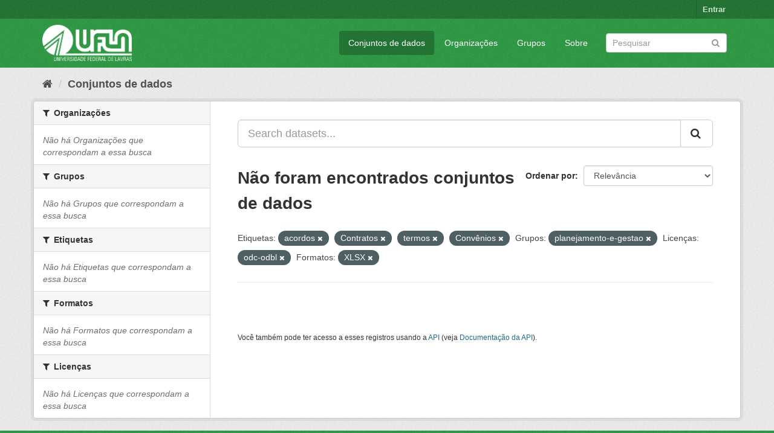

--- FILE ---
content_type: text/html; charset=utf-8
request_url: https://dados.ufla.br/dataset/?tags=acordos&tags=Contratos&tags=termos&tags=Conv%C3%AAnios&groups=planejamento-e-gestao&license_id=odc-odbl&res_format=XLSX
body_size: 5105
content:
<!DOCTYPE html>
<!--[if IE 9]> <html lang="pt_BR" class="ie9"> <![endif]-->
<!--[if gt IE 8]><!--> <html lang="pt_BR"> <!--<![endif]-->
  <head>
    <meta charset="utf-8" />
      <meta name="generator" content="ckan 2.9.0" />
      <meta name="viewport" content="width=device-width, initial-scale=1.0">
    <title>Conjunto de dados - Dados Abertos UFLA</title>

    
    
    <link rel="shortcut icon" href="/base/images/ufla.png" />
    
    
        
<!-- Snippet googleanalytics/snippets/googleanalytics_header.html start -->
<script type="text/javascript">
  (function(i,s,o,g,r,a,m){i['GoogleAnalyticsObject']=r;i[r]=i[r]||function(){
  (i[r].q=i[r].q||[]).push(arguments)},i[r].l=1*new Date();a=s.createElement(o),
  m=s.getElementsByTagName(o)[0];a.async=1;a.src=g;m.parentNode.insertBefore(a,m)
  })(window,document,'script','//www.google-analytics.com/analytics.js','ga');

  ga('create', 'UA-176698675-1', 'auto', {});
     
  ga('set', 'anonymizeIp', true);
  ga('send', 'pageview');
</script>
<!-- Snippet googleanalytics/snippets/googleanalytics_header.html end -->

    

      
      
      
      
    

    
      
      
    

    
    <link href="/webassets/base/98bf0889_green.css" rel="stylesheet"/>
    
  </head>

  
  <body data-site-root="https://dados.ufla.br/" data-locale-root="https://dados.ufla.br/" >

    
    <div class="hide"><a href="#content">Pular para o conteúdo</a></div>
  

  
     
<div class="account-masthead">
  <div class="container">
     
    <nav class="account not-authed" aria-label="Account">
      <ul class="list-unstyled">
        
        <li><a href="/user/login">Entrar</a></li>
         
      </ul>
    </nav>
     
  </div>
</div>

<header class="navbar navbar-static-top masthead">
    
  <div class="container">
    <div class="navbar-right">
      <button data-target="#main-navigation-toggle" data-toggle="collapse" class="navbar-toggle collapsed" type="button">
        <span class="fa fa-bars"></span>
      </button>
    </div>
    <hgroup class="header-image navbar-left">
       
      <a class="logo" href="/"><img src="https://dados.ufla.br/uploads/admin/2020-10-21-184625.673410logo-branco-4.png" alt="Dados Abertos UFLA" title="Dados Abertos UFLA" /></a>
       
    </hgroup>

    <div class="collapse navbar-collapse" id="main-navigation-toggle">
      
      <nav class="section navigation">
        <ul class="nav nav-pills">
            
		<li class="active"><a href="/dataset/">Conjuntos de dados</a></li><li><a href="/organization/">Organizações</a></li><li><a href="/group/">Grupos</a></li><li><a href="/about">Sobre</a></li>
	    
        </ul>
      </nav>
       
      <form class="section site-search simple-input" action="/dataset/" method="get">
        <div class="field">
          <label for="field-sitewide-search">Buscar conjunto de dados</label>
          <input id="field-sitewide-search" type="text" class="form-control" name="q" placeholder="Pesquisar" aria-label="Search datasets"/>
          <button class="btn-search" type="submit" aria-label="Submit"><i class="fa fa-search"></i></button>
        </div>
      </form>
      
    </div>
  </div>
</header>

  
    <div class="main">
      <div id="content" class="container">
        
          
            <div class="flash-messages">
              
                
              
            </div>
          

          
            <div class="toolbar" role="navigation" aria-label="Breadcrumb">
              
                
                  <ol class="breadcrumb">
                    
<!-- Snippet snippets/home_breadcrumb_item.html start -->

<li class="home"><a href="/" aria-label="Início"><i class="fa fa-home"></i><span> Início</span></a></li>
<!-- Snippet snippets/home_breadcrumb_item.html end -->

                    
  <li class="active"><a href="/dataset/">Conjuntos de dados</a></li>

                  </ol>
                
              
            </div>
          

          <div class="row wrapper">
            
            
            

            
              <aside class="secondary col-sm-3">
                
                
  <div class="filters">
    <div>
      
        
<!-- Snippet snippets/facet_list.html start -->


    
    
	
	    
	    
		<section class="module module-narrow module-shallow">
		    
			<h2 class="module-heading">
			    <i class="fa fa-filter"></i>
			    
			    Organizações
			</h2>
		    
		    
			
			    
				<p class="module-content empty">Não há Organizações que correspondam a essa busca</p>
			    
			
		    
		</section>
	    
	
    

<!-- Snippet snippets/facet_list.html end -->

      
        
<!-- Snippet snippets/facet_list.html start -->


    
    
	
	    
	    
		<section class="module module-narrow module-shallow">
		    
			<h2 class="module-heading">
			    <i class="fa fa-filter"></i>
			    
			    Grupos
			</h2>
		    
		    
			
			    
				<p class="module-content empty">Não há Grupos que correspondam a essa busca</p>
			    
			
		    
		</section>
	    
	
    

<!-- Snippet snippets/facet_list.html end -->

      
        
<!-- Snippet snippets/facet_list.html start -->


    
    
	
	    
	    
		<section class="module module-narrow module-shallow">
		    
			<h2 class="module-heading">
			    <i class="fa fa-filter"></i>
			    
			    Etiquetas
			</h2>
		    
		    
			
			    
				<p class="module-content empty">Não há Etiquetas que correspondam a essa busca</p>
			    
			
		    
		</section>
	    
	
    

<!-- Snippet snippets/facet_list.html end -->

      
        
<!-- Snippet snippets/facet_list.html start -->


    
    
	
	    
	    
		<section class="module module-narrow module-shallow">
		    
			<h2 class="module-heading">
			    <i class="fa fa-filter"></i>
			    
			    Formatos
			</h2>
		    
		    
			
			    
				<p class="module-content empty">Não há Formatos que correspondam a essa busca</p>
			    
			
		    
		</section>
	    
	
    

<!-- Snippet snippets/facet_list.html end -->

      
        
<!-- Snippet snippets/facet_list.html start -->


    
    
	
	    
	    
		<section class="module module-narrow module-shallow">
		    
			<h2 class="module-heading">
			    <i class="fa fa-filter"></i>
			    
			    Licenças
			</h2>
		    
		    
			
			    
				<p class="module-content empty">Não há Licenças que correspondam a essa busca</p>
			    
			
		    
		</section>
	    
	
    

<!-- Snippet snippets/facet_list.html end -->

      
    </div>
    <a class="close no-text hide-filters"><i class="fa fa-times-circle"></i><span class="text">close</span></a>
  </div>

              </aside>
            

            
              <div class="primary col-sm-9 col-xs-12" role="main">
                
                
  <section class="module">
    <div class="module-content">
      
        
      
      
        
        
        
<!-- Snippet snippets/search_form.html start -->








<form id="dataset-search-form" class="search-form" method="get" data-module="select-switch">

  
    <div class="input-group search-input-group">
      <input aria-label="Search datasets..." id="field-giant-search" type="text" class="form-control input-lg" name="q" value="" autocomplete="off" placeholder="Search datasets...">
      
      <span class="input-group-btn">
        <button class="btn btn-default btn-lg" type="submit" value="search" aria-label="Submit">
          <i class="fa fa-search"></i>
        </button>
      </span>
      
    </div>
  

  
    <span>
  
  

  
  
  
  <input type="hidden" name="tags" value="acordos" />
  
  
  
  
  
  <input type="hidden" name="tags" value="Contratos" />
  
  
  
  
  
  <input type="hidden" name="tags" value="termos" />
  
  
  
  
  
  <input type="hidden" name="tags" value="Convênios" />
  
  
  
  
  
  <input type="hidden" name="groups" value="planejamento-e-gestao" />
  
  
  
  
  
  <input type="hidden" name="license_id" value="odc-odbl" />
  
  
  
  
  
  <input type="hidden" name="res_format" value="XLSX" />
  
  
  
  </span>
  

  
    
      <div class="form-select form-group control-order-by">
        <label for="field-order-by">Ordenar por</label>
        <select id="field-order-by" name="sort" class="form-control">
          
            
              <option value="score desc, metadata_modified desc" selected="selected">Relevância</option>
            
          
            
              <option value="title_string asc">Nome Crescente</option>
            
          
            
              <option value="title_string desc">Nome Descrescente</option>
            
          
            
              <option value="metadata_modified desc">Modificada pela última vez</option>
            
          
            
          
        </select>
        
        <button class="btn btn-default js-hide" type="submit">Ir</button>
        
      </div>
    
  

  
    
      <h1>
<!-- Snippet snippets/search_result_text.html start -->


  
  
  
  

Não foram encontrados conjuntos de dados
<!-- Snippet snippets/search_result_text.html end -->
</h1>
    
  

  
    
      <p class="filter-list">
        
          
          <span class="facet">Etiquetas:</span>
          
            <span class="filtered pill">acordos
              <a href="/dataset/?tags=Contratos&amp;tags=termos&amp;tags=Conv%C3%AAnios&amp;groups=planejamento-e-gestao&amp;license_id=odc-odbl&amp;res_format=XLSX" class="remove" title="Remover"><i class="fa fa-times"></i></a>
            </span>
          
            <span class="filtered pill">Contratos
              <a href="/dataset/?tags=acordos&amp;tags=termos&amp;tags=Conv%C3%AAnios&amp;groups=planejamento-e-gestao&amp;license_id=odc-odbl&amp;res_format=XLSX" class="remove" title="Remover"><i class="fa fa-times"></i></a>
            </span>
          
            <span class="filtered pill">termos
              <a href="/dataset/?tags=acordos&amp;tags=Contratos&amp;tags=Conv%C3%AAnios&amp;groups=planejamento-e-gestao&amp;license_id=odc-odbl&amp;res_format=XLSX" class="remove" title="Remover"><i class="fa fa-times"></i></a>
            </span>
          
            <span class="filtered pill">Convênios
              <a href="/dataset/?tags=acordos&amp;tags=Contratos&amp;tags=termos&amp;groups=planejamento-e-gestao&amp;license_id=odc-odbl&amp;res_format=XLSX" class="remove" title="Remover"><i class="fa fa-times"></i></a>
            </span>
          
        
          
          <span class="facet">Grupos:</span>
          
            <span class="filtered pill">planejamento-e-gestao
              <a href="/dataset/?tags=acordos&amp;tags=Contratos&amp;tags=termos&amp;tags=Conv%C3%AAnios&amp;license_id=odc-odbl&amp;res_format=XLSX" class="remove" title="Remover"><i class="fa fa-times"></i></a>
            </span>
          
        
          
          <span class="facet">Licenças:</span>
          
            <span class="filtered pill">odc-odbl
              <a href="/dataset/?tags=acordos&amp;tags=Contratos&amp;tags=termos&amp;tags=Conv%C3%AAnios&amp;groups=planejamento-e-gestao&amp;res_format=XLSX" class="remove" title="Remover"><i class="fa fa-times"></i></a>
            </span>
          
        
          
          <span class="facet">Formatos:</span>
          
            <span class="filtered pill">XLSX
              <a href="/dataset/?tags=acordos&amp;tags=Contratos&amp;tags=termos&amp;tags=Conv%C3%AAnios&amp;groups=planejamento-e-gestao&amp;license_id=odc-odbl" class="remove" title="Remover"><i class="fa fa-times"></i></a>
            </span>
          
        
      </p>
      <a class="show-filters btn btn-default">Filtrar Resultados</a>
    
  

</form>




<!-- Snippet snippets/search_form.html end -->

      
      
        
<!-- Snippet snippets/package_list.html start -->


  

<!-- Snippet snippets/package_list.html end -->

      
    </div>

    
      
    
  </section>

  
    <section class="module">
      <div class="module-content">
        
          <small>
            
            
            
           Você também pode ter acesso a esses registros usando a <a href="/api/3">API</a> (veja <a href="http://docs.ckan.org/en/2.9/api/">Documentação da API</a>). 
          </small>
        
      </div>
    </section>
  

              </div>
            
          </div>
        
      </div>
    </div>
  
    <footer class="site-footer">
  <div class="container">
    
    <div class="row">
      <div class="col-md-8 footer-links">
        
          <ul class="list-unstyled">
            
              <li><a href="/about">Sobre Dados Abertos UFLA</a></li>
            
          </ul>
          <ul class="list-unstyled">
            
              
              <li><a href="http://docs.ckan.org/en/2.9/api/">API do CKAN</a></li>
              <li><a href="http://www.ckan.org/">Associação CKAN</a></li>
              <li><a href="http://www.opendefinition.org/okd/"><img src="/base/images/od_80x15_blue.png" alt="Open Data"></a></li>
            
          </ul>
        
      </div>
      <div class="col-md-4 attribution">
        
          <p><strong>Impulsionado por</strong> <a class="hide-text ckan-footer-logo" href="http://ckan.org">CKAN</a></p>
        
        
          
<!-- Snippet snippets/language_selector.html start -->

<form class="form-inline form-select lang-select" action="/util/redirect" data-module="select-switch" method="POST">
  <label for="field-lang-select">Idioma</label>
  <select id="field-lang-select" name="url" data-module="autocomplete" data-module-dropdown-class="lang-dropdown" data-module-container-class="lang-container">
    
      <option value="/pt_BR/dataset/?tags=acordos&amp;tags=Contratos&amp;tags=termos&amp;tags=Conv%C3%AAnios&amp;groups=planejamento-e-gestao&amp;license_id=odc-odbl&amp;res_format=XLSX" selected="selected">
        português (Brasil)
      </option>
    
      <option value="/en/dataset/?tags=acordos&amp;tags=Contratos&amp;tags=termos&amp;tags=Conv%C3%AAnios&amp;groups=planejamento-e-gestao&amp;license_id=odc-odbl&amp;res_format=XLSX" >
        English
      </option>
    
      <option value="/ja/dataset/?tags=acordos&amp;tags=Contratos&amp;tags=termos&amp;tags=Conv%C3%AAnios&amp;groups=planejamento-e-gestao&amp;license_id=odc-odbl&amp;res_format=XLSX" >
        日本語
      </option>
    
      <option value="/it/dataset/?tags=acordos&amp;tags=Contratos&amp;tags=termos&amp;tags=Conv%C3%AAnios&amp;groups=planejamento-e-gestao&amp;license_id=odc-odbl&amp;res_format=XLSX" >
        italiano
      </option>
    
      <option value="/cs_CZ/dataset/?tags=acordos&amp;tags=Contratos&amp;tags=termos&amp;tags=Conv%C3%AAnios&amp;groups=planejamento-e-gestao&amp;license_id=odc-odbl&amp;res_format=XLSX" >
        čeština (Česko)
      </option>
    
      <option value="/ca/dataset/?tags=acordos&amp;tags=Contratos&amp;tags=termos&amp;tags=Conv%C3%AAnios&amp;groups=planejamento-e-gestao&amp;license_id=odc-odbl&amp;res_format=XLSX" >
        català
      </option>
    
      <option value="/es/dataset/?tags=acordos&amp;tags=Contratos&amp;tags=termos&amp;tags=Conv%C3%AAnios&amp;groups=planejamento-e-gestao&amp;license_id=odc-odbl&amp;res_format=XLSX" >
        español
      </option>
    
      <option value="/fr/dataset/?tags=acordos&amp;tags=Contratos&amp;tags=termos&amp;tags=Conv%C3%AAnios&amp;groups=planejamento-e-gestao&amp;license_id=odc-odbl&amp;res_format=XLSX" >
        français
      </option>
    
      <option value="/el/dataset/?tags=acordos&amp;tags=Contratos&amp;tags=termos&amp;tags=Conv%C3%AAnios&amp;groups=planejamento-e-gestao&amp;license_id=odc-odbl&amp;res_format=XLSX" >
        Ελληνικά
      </option>
    
      <option value="/sv/dataset/?tags=acordos&amp;tags=Contratos&amp;tags=termos&amp;tags=Conv%C3%AAnios&amp;groups=planejamento-e-gestao&amp;license_id=odc-odbl&amp;res_format=XLSX" >
        svenska
      </option>
    
      <option value="/sr/dataset/?tags=acordos&amp;tags=Contratos&amp;tags=termos&amp;tags=Conv%C3%AAnios&amp;groups=planejamento-e-gestao&amp;license_id=odc-odbl&amp;res_format=XLSX" >
        српски
      </option>
    
      <option value="/no/dataset/?tags=acordos&amp;tags=Contratos&amp;tags=termos&amp;tags=Conv%C3%AAnios&amp;groups=planejamento-e-gestao&amp;license_id=odc-odbl&amp;res_format=XLSX" >
        norsk bokmål (Norge)
      </option>
    
      <option value="/sk/dataset/?tags=acordos&amp;tags=Contratos&amp;tags=termos&amp;tags=Conv%C3%AAnios&amp;groups=planejamento-e-gestao&amp;license_id=odc-odbl&amp;res_format=XLSX" >
        slovenčina
      </option>
    
      <option value="/fi/dataset/?tags=acordos&amp;tags=Contratos&amp;tags=termos&amp;tags=Conv%C3%AAnios&amp;groups=planejamento-e-gestao&amp;license_id=odc-odbl&amp;res_format=XLSX" >
        suomi
      </option>
    
      <option value="/ru/dataset/?tags=acordos&amp;tags=Contratos&amp;tags=termos&amp;tags=Conv%C3%AAnios&amp;groups=planejamento-e-gestao&amp;license_id=odc-odbl&amp;res_format=XLSX" >
        русский
      </option>
    
      <option value="/de/dataset/?tags=acordos&amp;tags=Contratos&amp;tags=termos&amp;tags=Conv%C3%AAnios&amp;groups=planejamento-e-gestao&amp;license_id=odc-odbl&amp;res_format=XLSX" >
        Deutsch
      </option>
    
      <option value="/pl/dataset/?tags=acordos&amp;tags=Contratos&amp;tags=termos&amp;tags=Conv%C3%AAnios&amp;groups=planejamento-e-gestao&amp;license_id=odc-odbl&amp;res_format=XLSX" >
        polski
      </option>
    
      <option value="/nl/dataset/?tags=acordos&amp;tags=Contratos&amp;tags=termos&amp;tags=Conv%C3%AAnios&amp;groups=planejamento-e-gestao&amp;license_id=odc-odbl&amp;res_format=XLSX" >
        Nederlands
      </option>
    
      <option value="/bg/dataset/?tags=acordos&amp;tags=Contratos&amp;tags=termos&amp;tags=Conv%C3%AAnios&amp;groups=planejamento-e-gestao&amp;license_id=odc-odbl&amp;res_format=XLSX" >
        български
      </option>
    
      <option value="/ko_KR/dataset/?tags=acordos&amp;tags=Contratos&amp;tags=termos&amp;tags=Conv%C3%AAnios&amp;groups=planejamento-e-gestao&amp;license_id=odc-odbl&amp;res_format=XLSX" >
        한국어 (대한민국)
      </option>
    
      <option value="/hu/dataset/?tags=acordos&amp;tags=Contratos&amp;tags=termos&amp;tags=Conv%C3%AAnios&amp;groups=planejamento-e-gestao&amp;license_id=odc-odbl&amp;res_format=XLSX" >
        magyar
      </option>
    
      <option value="/sl/dataset/?tags=acordos&amp;tags=Contratos&amp;tags=termos&amp;tags=Conv%C3%AAnios&amp;groups=planejamento-e-gestao&amp;license_id=odc-odbl&amp;res_format=XLSX" >
        slovenščina
      </option>
    
      <option value="/lv/dataset/?tags=acordos&amp;tags=Contratos&amp;tags=termos&amp;tags=Conv%C3%AAnios&amp;groups=planejamento-e-gestao&amp;license_id=odc-odbl&amp;res_format=XLSX" >
        latviešu
      </option>
    
      <option value="/th/dataset/?tags=acordos&amp;tags=Contratos&amp;tags=termos&amp;tags=Conv%C3%AAnios&amp;groups=planejamento-e-gestao&amp;license_id=odc-odbl&amp;res_format=XLSX" >
        ไทย
      </option>
    
      <option value="/uk/dataset/?tags=acordos&amp;tags=Contratos&amp;tags=termos&amp;tags=Conv%C3%AAnios&amp;groups=planejamento-e-gestao&amp;license_id=odc-odbl&amp;res_format=XLSX" >
        українська
      </option>
    
      <option value="/id/dataset/?tags=acordos&amp;tags=Contratos&amp;tags=termos&amp;tags=Conv%C3%AAnios&amp;groups=planejamento-e-gestao&amp;license_id=odc-odbl&amp;res_format=XLSX" >
        Indonesia
      </option>
    
      <option value="/fa_IR/dataset/?tags=acordos&amp;tags=Contratos&amp;tags=termos&amp;tags=Conv%C3%AAnios&amp;groups=planejamento-e-gestao&amp;license_id=odc-odbl&amp;res_format=XLSX" >
        فارسی (ایران)
      </option>
    
      <option value="/he/dataset/?tags=acordos&amp;tags=Contratos&amp;tags=termos&amp;tags=Conv%C3%AAnios&amp;groups=planejamento-e-gestao&amp;license_id=odc-odbl&amp;res_format=XLSX" >
        עברית
      </option>
    
      <option value="/sr_Latn/dataset/?tags=acordos&amp;tags=Contratos&amp;tags=termos&amp;tags=Conv%C3%AAnios&amp;groups=planejamento-e-gestao&amp;license_id=odc-odbl&amp;res_format=XLSX" >
        srpski (latinica)
      </option>
    
      <option value="/en_AU/dataset/?tags=acordos&amp;tags=Contratos&amp;tags=termos&amp;tags=Conv%C3%AAnios&amp;groups=planejamento-e-gestao&amp;license_id=odc-odbl&amp;res_format=XLSX" >
        English (Australia)
      </option>
    
      <option value="/km/dataset/?tags=acordos&amp;tags=Contratos&amp;tags=termos&amp;tags=Conv%C3%AAnios&amp;groups=planejamento-e-gestao&amp;license_id=odc-odbl&amp;res_format=XLSX" >
        ខ្មែរ
      </option>
    
      <option value="/am/dataset/?tags=acordos&amp;tags=Contratos&amp;tags=termos&amp;tags=Conv%C3%AAnios&amp;groups=planejamento-e-gestao&amp;license_id=odc-odbl&amp;res_format=XLSX" >
        አማርኛ
      </option>
    
      <option value="/sq/dataset/?tags=acordos&amp;tags=Contratos&amp;tags=termos&amp;tags=Conv%C3%AAnios&amp;groups=planejamento-e-gestao&amp;license_id=odc-odbl&amp;res_format=XLSX" >
        shqip
      </option>
    
      <option value="/da_DK/dataset/?tags=acordos&amp;tags=Contratos&amp;tags=termos&amp;tags=Conv%C3%AAnios&amp;groups=planejamento-e-gestao&amp;license_id=odc-odbl&amp;res_format=XLSX" >
        dansk (Danmark)
      </option>
    
      <option value="/zh_CN/dataset/?tags=acordos&amp;tags=Contratos&amp;tags=termos&amp;tags=Conv%C3%AAnios&amp;groups=planejamento-e-gestao&amp;license_id=odc-odbl&amp;res_format=XLSX" >
        中文 (简体, 中国)
      </option>
    
      <option value="/vi/dataset/?tags=acordos&amp;tags=Contratos&amp;tags=termos&amp;tags=Conv%C3%AAnios&amp;groups=planejamento-e-gestao&amp;license_id=odc-odbl&amp;res_format=XLSX" >
        Tiếng Việt
      </option>
    
      <option value="/pt_PT/dataset/?tags=acordos&amp;tags=Contratos&amp;tags=termos&amp;tags=Conv%C3%AAnios&amp;groups=planejamento-e-gestao&amp;license_id=odc-odbl&amp;res_format=XLSX" >
        português (Portugal)
      </option>
    
      <option value="/mn_MN/dataset/?tags=acordos&amp;tags=Contratos&amp;tags=termos&amp;tags=Conv%C3%AAnios&amp;groups=planejamento-e-gestao&amp;license_id=odc-odbl&amp;res_format=XLSX" >
        монгол (Монгол)
      </option>
    
      <option value="/ro/dataset/?tags=acordos&amp;tags=Contratos&amp;tags=termos&amp;tags=Conv%C3%AAnios&amp;groups=planejamento-e-gestao&amp;license_id=odc-odbl&amp;res_format=XLSX" >
        română
      </option>
    
      <option value="/gl/dataset/?tags=acordos&amp;tags=Contratos&amp;tags=termos&amp;tags=Conv%C3%AAnios&amp;groups=planejamento-e-gestao&amp;license_id=odc-odbl&amp;res_format=XLSX" >
        galego
      </option>
    
      <option value="/tr/dataset/?tags=acordos&amp;tags=Contratos&amp;tags=termos&amp;tags=Conv%C3%AAnios&amp;groups=planejamento-e-gestao&amp;license_id=odc-odbl&amp;res_format=XLSX" >
        Türkçe
      </option>
    
      <option value="/lt/dataset/?tags=acordos&amp;tags=Contratos&amp;tags=termos&amp;tags=Conv%C3%AAnios&amp;groups=planejamento-e-gestao&amp;license_id=odc-odbl&amp;res_format=XLSX" >
        lietuvių
      </option>
    
      <option value="/tl/dataset/?tags=acordos&amp;tags=Contratos&amp;tags=termos&amp;tags=Conv%C3%AAnios&amp;groups=planejamento-e-gestao&amp;license_id=odc-odbl&amp;res_format=XLSX" >
        Filipino (Pilipinas)
      </option>
    
      <option value="/ne/dataset/?tags=acordos&amp;tags=Contratos&amp;tags=termos&amp;tags=Conv%C3%AAnios&amp;groups=planejamento-e-gestao&amp;license_id=odc-odbl&amp;res_format=XLSX" >
        नेपाली
      </option>
    
      <option value="/zh_TW/dataset/?tags=acordos&amp;tags=Contratos&amp;tags=termos&amp;tags=Conv%C3%AAnios&amp;groups=planejamento-e-gestao&amp;license_id=odc-odbl&amp;res_format=XLSX" >
        中文 (繁體, 台灣)
      </option>
    
      <option value="/ar/dataset/?tags=acordos&amp;tags=Contratos&amp;tags=termos&amp;tags=Conv%C3%AAnios&amp;groups=planejamento-e-gestao&amp;license_id=odc-odbl&amp;res_format=XLSX" >
        العربية
      </option>
    
      <option value="/uk_UA/dataset/?tags=acordos&amp;tags=Contratos&amp;tags=termos&amp;tags=Conv%C3%AAnios&amp;groups=planejamento-e-gestao&amp;license_id=odc-odbl&amp;res_format=XLSX" >
        українська (Україна)
      </option>
    
      <option value="/es_AR/dataset/?tags=acordos&amp;tags=Contratos&amp;tags=termos&amp;tags=Conv%C3%AAnios&amp;groups=planejamento-e-gestao&amp;license_id=odc-odbl&amp;res_format=XLSX" >
        español (Argentina)
      </option>
    
      <option value="/is/dataset/?tags=acordos&amp;tags=Contratos&amp;tags=termos&amp;tags=Conv%C3%AAnios&amp;groups=planejamento-e-gestao&amp;license_id=odc-odbl&amp;res_format=XLSX" >
        íslenska
      </option>
    
      <option value="/mk/dataset/?tags=acordos&amp;tags=Contratos&amp;tags=termos&amp;tags=Conv%C3%AAnios&amp;groups=planejamento-e-gestao&amp;license_id=odc-odbl&amp;res_format=XLSX" >
        македонски
      </option>
    
      <option value="/hr/dataset/?tags=acordos&amp;tags=Contratos&amp;tags=termos&amp;tags=Conv%C3%AAnios&amp;groups=planejamento-e-gestao&amp;license_id=odc-odbl&amp;res_format=XLSX" >
        hrvatski
      </option>
    
      <option value="/eu/dataset/?tags=acordos&amp;tags=Contratos&amp;tags=termos&amp;tags=Conv%C3%AAnios&amp;groups=planejamento-e-gestao&amp;license_id=odc-odbl&amp;res_format=XLSX" >
        euskara
      </option>
    
  </select>
  <button class="btn btn-default js-hide" type="submit">Ir</button>
</form>
<!-- Snippet snippets/language_selector.html end -->

        
      </div>
    </div>
    
  </div>

  
    
  
</footer>
  
  
  
  
  
    
    
    
        
        
        <div class="js-hide" data-module="google-analytics"
             data-module-googleanalytics_resource_prefix="">
        </div>
    


      

    
    
    <link href="/webassets/vendor/f3b8236b_select2.css" rel="stylesheet"/>
<link href="/webassets/vendor/0b01aef1_font-awesome.css" rel="stylesheet"/>
    <script src="/webassets/vendor/d8ae4bed_jquery.js" type="text/javascript"></script>
<script src="/webassets/vendor/ab26884f_vendor.js" type="text/javascript"></script>
<script src="/webassets/vendor/580fa18d_bootstrap.js" type="text/javascript"></script>
<script src="/webassets/base/5f5a82bb_main.js" type="text/javascript"></script>
<script src="/webassets/base/b836e8ea_ckan.js" type="text/javascript"></script>
<script src="/webassets/ckanext-googleanalytics/event_tracking.js?2cf0c834" type="text/javascript"></script>
  </body>
</html>